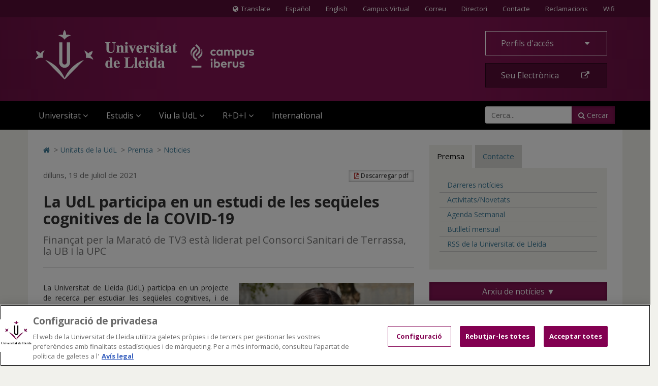

--- FILE ---
content_type: text/html;charset=UTF-8
request_url: https://www.udl.cat/ca/serveis/oficina/Noticies/La-UdL-participa-en-un-estudi-de-les-sequeeles-cognitives-de-la-COVID-19/
body_size: 53704
content:
<!DOCTYPE html>
	<html lang="ca" itemscope="itemscope" itemtype="http://schema.org/Article">
	<head>
<!-- Inicio del aviso de consentimiento de cookies de OneTrust para udl.cat -->
<script type="text/javascript" src="https://cdn.cookielaw.org/consent/019855e6-bdd8-7a2a-a82d-19c9d1530a2f/OtAutoBlock.js" ></script>
<script src="https://cdn.cookielaw.org/scripttemplates/otSDKStub.js" data-document-language="true" type="text/javascript" charset="UTF-8" data-domain-script="019855e6-bdd8-7a2a-a82d-19c9d1530a2f" ></script>
<script type="text/javascript">
function OptanonWrapper() { }
</script>
<!-- Fin del aviso de consentimiento de cookies de OneTrust para udl.cat -->

		<title>La UdL participa en un estudi de les seqüeles cognitives de la COVID-19 </title>
		<meta charset="UTF-8">
		<meta http-equiv="X-UA-Compatible" content="IE=edge"><meta name="viewport" content="width=device-width, initial-scale=1.0"> <meta name="description" content="Finançat per la Marató de TV3 està liderat pel Consorci Sanitari de Terrassa, la UB i la UPC.">
		<meta name="keywords" content="">
		<meta name="robots" content="index, follow">
		<meta name="revisit-after" content="7 days">




        <!-- BLOQUE: Cookiebot -->
		<!--<script id="Cookiebot" src="https://consent.cookiebot.com/uc.js" data-cbid="084336f1-8301-4388-9083-570a1a8880ba" data-blockingmode="auto" type="text/javascript"></script>-->


			<meta property="og:title" content="La UdL participa en un estudi de les seqüeles cognitives de la COVID-19 " />
<meta property="og:description" content="Finançat per la Marató de TV3 està liderat pel Consorci Sanitari de Terrassa, la UB i la UPC." />
<meta property="og:locale" content="en" />
<meta property="og:site_name" content="UDL - Universidad de Lleida" />
<meta property="og:type" content="article" />
<meta property="og:url" content="https://www.udl.cat/ca/serveis/oficina/Noticies/La-UdL-participa-en-un-estudi-de-les-sequeeles-cognitives-de-la-COVID-19/" />
<meta property="og:image" content="https://www.udl.cat/ca/serveis/oficina/.galleries/images/imatges-premsa4/Anna_Carnes.jpeg" />
<meta property="fb:app_id" content="447439938728510" />
<meta property="twitter:card" content="summary" />
<meta property="twitter:title" content="La UdL participa en un estudi de les seqüeles cognitives de la COVID-19 " />
<meta property="twitter:description" content="Finançat per la Marató de TV3 està liderat pel Consorci Sanitari de Terrassa, la UB i la UPC." />
<meta property="twitter:url" content="https://www.udl.cat/ca/serveis/oficina/Noticies/La-UdL-participa-en-un-estudi-de-les-sequeeles-cognitives-de-la-COVID-19/" />
<meta property="twitter:image" content="https://www.udl.cat/ca/serveis/oficina/.galleries/images/imatges-premsa4/Anna_Carnes.jpeg" />
<meta itemprop="name" content="La UdL participa en un estudi de les seqüeles cognitives de la COVID-19 " />
<meta itemprop="description" content="Finançat per la Marató de TV3 està liderat pel Consorci Sanitari de Terrassa, la UB i la UPC." />
<meta itemprop="image" content="https://www.udl.cat/ca/serveis/oficina/.galleries/images/imatges-premsa4/Anna_Carnes.jpeg" />
<!-- BLOQUE: Stylesheets -->

		

		
<link rel="stylesheet" href="/export/system/modules/com.saga.sagasuite.core.script/resources/thickbox/thickbox.css" type="text/css">
<link rel="stylesheet" href="/export/system/modules/com.saga.sagasuite.core.script/resources/bx-slider/jquery.bxslider.min.css" type="text/css">
<link rel="stylesheet" href="/export/system/modules/com.saga.sagasuite.share/resources/css/share.css" type="text/css"><link rel="stylesheet" type="text/css" href="/export/system/modules/com.saga.sagasuite.theme.lleida.universidad/resources/udlcss/tw.css" />
		
		
		
		<!--[if !IE]><!-->
		<link rel="stylesheet" href="/export/system/modules/com.saga.sagasuite.theme.lleida.universidad/skins/skin-default/css/screen.css?v=1" />
		<!--<![endif]-->

			<!--[if lte IE 9]>
		<link rel="stylesheet" href="/export/system/modules/com.saga.sagasuite.theme.lleida.universidad/skins/skin-default/css/screen-bootstrap-for-ie.css?v=1" />
			<link rel="stylesheet" href="/export/system/modules/com.saga.sagasuite.theme.lleida.universidad/skins/skin-default/css/screen-saga-for-ie.css?v=1" />
		<![endif]-->

			<link rel="stylesheet" href="/export/sites/universitat-lleida/.content/.custom/custom-css.css" />
		<!-- FIN BLOQUE: Stylesheets -->


		<!-- BLOQUE: JavaScript -->

			
<script type="text/javascript" src="/export/system/modules/com.saga.sagasuite.core.script/resources/jquery/1.10.2/jquery-1.10.2.min.js"></script>
<script type="text/javascript" src="/export/system/modules/com.saga.sagasuite.core.script/resources/jquery-mobile/1.3.2/jquery.mobile.custom.min.js"></script>
<script type="text/javascript" src="/export/system/modules/com.saga.sagasuite.theme.lleida.universidad/resources/js/bootstrap.min.js"></script>
<script type="text/javascript" src="/export/system/modules/com.saga.sagasuite.theme.lleida.universidad/resources/js/bootstrap-accessibility.min.js"></script>
<script type="text/javascript" src="/export/system/modules/com.saga.sagasuite.core.script/resources/prettyphoto/3.1.5/js/jquery.prettyPhoto.closebtnup.js"></script>
<script type="text/javascript" src="/export/system/modules/com.saga.sagasuite.core.script/resources/holder/2.3.1/holder.min.js"></script>
<script type="text/javascript" src="/system/modules/com.saga.sagasuite.share/resources/js/sgshare-facebook.js"></script>
<script type="text/javascript" src="/export/system/modules/com.saga.sagasuite.core.script/resources/thickbox/thickbox.js"></script>
<script type="text/javascript" src="/export/system/modules/com.saga.sagasuite.theme.lleida.universidad/resources/js/treemanagement.js"></script>
<script type="text/javascript" src="/export/system/modules/com.saga.sagasuite.core.script/resources/jquery.validate/1.13.1/jquery.validate-1.13.1.min.js"></script>
<script type="text/javascript" src="/export/system/modules/com.saga.sagasuite.core.script/resources/sagasuite/sg-menu-responsive.js"></script>
<script type="text/javascript" src="/export/system/modules/com.saga.sagasuite.theme.lleida.universidad/resources/js/equalheight-dynamic.js"></script>
<script type="text/javascript" src="/export/system/modules/com.saga.sagasuite.theme.lleida.universidad/resources/js/theme.js"></script>
<script type="text/javascript" src="/export/system/modules/com.saga.sagasuite.core.script/resources/sagasuite/sg-accordion-trigger.js"></script>
<script type="text/javascript" src="/export/system/modules/com.saga.sagasuite.core.script/resources/sagasuite/equal-height-boxes.js"></script><!--[if lt IE 9]>
		<script src="/export/system/modules/com.saga.sagasuite.core.script/resources/html5shiv/3.0/html5shiv.js" ></script>
		<script src="/export/system/modules/com.saga.sagasuite.core.script/resources/respond/1.3.0/respond.js" ></script>
		<![endif]-->
		
		
		
		<!-- traductor -->
	    <!--<script src="https://www.google.com/jsapi"></script>
		<script src="https://x.translateth.is/translate-this.js"></script>-->
		<script src="https://www.google.com/recaptcha/api.js" async defer></script>


	<script async src="https://www.googletagmanager.com/gtag/js?id=G-MEEJ3E95MV"></script>
		<script src="/_analytics.js" type="text/javascript"></script><!-- FIN BLOQUE: JavaScript -->

		<!-- Controlamos que la pagina sea editable o no a traves de la property de editable -->

		<!-- fin -->

		<!-- Fav and touch icons -->

		<link rel="apple-touch-icon-precomposed" href="/export/sites/universitat-lleida/apple-touch-icon-precomposed.png">
		<link rel="shortcut icon" href="/favicon.ico">

		<!-- fin -->


	</head>

	<!-- FIN HEAD -->

	<body class=" desktop-device">
	<div id="fb-root"></div>
	<script type="text/javascript">
		window.fbAsyncInit = function() {
		    FB.init({
				appId      : '447439938728510',
		        xfbml      : true,
		        version    : 'v2.1'
		    });
		};
		(function(d, s, id){
		    var js, fjs = d.getElementsByTagName(s)[0];
		    if (d.getElementById(id)) {return;}
		    js = d.createElement(s); js.id = id;
		    js.src = "//connect.facebook.net/es_ES/sdk.js";
		    fjs.parentNode.insertBefore(js, fjs);
		}(document, 'script', 'facebook-jssdk'));
	</script>
<!-- Accesibilidad -->

	<h1 class="sr-only">La UdL participa en un estudi de les seqüeles cognitives de la COVID-19 </h1>
	<a href="/ca/" class="sr-only" accesskey="1">Anar a la pàgina principal. Universitat de Lleida</a>
	<a href="#contentinterior" class="sr-only" accesskey="2">Anar al contingut principal de la pàgina</a>
	<a href="/ca/mapa/" class="sr-only" accesskey="3">Anar al Mapa Web. Universitat de Lleida</a>
	<a href="#searchForm" class="sr-only" accesskey="4">Cerca</a>
	<a href="/ca/accessibilitat/" class="sr-only" accesskey="0">Accessibilitat. Universitat de Lleida</a>
	

	<div id="page" class="page">

		<!-- Header  -->
		<header id="header">
			<div class="wrapper">
				<div  id="header-container" ><div class="header " id='headerblock'>

                        <nav class="navbar navbar-inverse navbar-top hidden-xs hidden-xxs">
                                <div class="container">
                                        <ul class="nav navbar-nav navbar-right">
<li id="translate-this-navbar-right"><a class="translate-this" title="Translate" href="https://www-udl-cat.translate.goog/ca/?_x_tr_sl=ca&amp;_x_tr_tl=en&amp;_x_tr_hl=es&amp;_x_tr_pto=wapp&amp;_x_tr_sch=http"><span class="fa fa-globe mr-5"><span class="sr-only">Icona de Globus terraqüi</span></span>Translate</a></li>
<li><a lang="es" title="Español" href="/ca/es/">Español</a></li>
<li><a lang="en" title="English" href="/ca/en/">English</a></li>
<li><a title="Anar al Campus Virtual (s'obrirà en una nova finestra)" href="https://cv.udl.cat" target="_blank">Campus Virtual</a></li>
<!--/////////////////-->
<li><a title="Correu (s'obrirà en una nova finestra)" href="https://outlook.com" target="_blank">Correu</a></li>
<!--/////////////////-->
<li><a title="Anar a directori (s'obrirà en una nova finestra)" href="https://cv.udl.cat/portal/site/directori" target="_blank">Directori</a></li>
<li><a title="Contactar" href="/ca/serveis/seu/#contacte"><span class="sr-only">Contacte</span>Contacte</a></li>
<li><a title="Bústies de denúncies, reclamacions i suggeriments" href="/ca/organs/secretaria/reclamacions/">Reclamacions</a></li>
<li><a title="Wifi" href="/ca/wifi/">Wifi</a></li>
</ul></div>
                            </nav>
                        <div role="navigation" class="navbar navbar-default mega-menu">
                        <div class="container">
                            <div class="navbar-header">
                                <a class="navbar-brand"
                                           href="/ca/"
                                           title="Universitat de Lleida - Campus Iberus"target="_self">
                                            <img src="/export/sites/universitat-lleida/.galleries/imagenes-estructura/logo-udl-cabecera.png_1747225888.png" width="430" height="97" alt="Inici - Universitat de Lleida" class="img-responsive" /></a>
                                    <button data-target=".navbar-responsive-collapse" data-toggle="collapse" class="navbar-toggle" type="button" aria-label="menu">
                                    <span class="fa fa-bars" aria-hidden="true"></span>
                                </button>
                            </div>

                            <div class="collapse navbar-collapse navbar-responsive-collapse">
                                        <div class="nav navbar-nav navbar-right">
                                        <ul class="nav">
<li class="dropdown"><a id="drop4" class="btn btn-default btn-block dropdown-toggle" href="#" data-toggle="dropdown"> Perfils d'accés&nbsp;<span class="fa fa-caret-down">&nbsp;</span> </a>
<ul class="dropdown-menu">
<li><a href="/ca/perfils/alumnes/">ALUMNES UdL</a></li>
<li><a href="/ca/perfils/f_alumnes/">FUTURS ALUMNES</a></li>
<li><a href="/ca/perfils/secundaria/">ESPAI DE SECUNDÀRIA</a></li>
<li><a href="https://alumni.udl.cat" target="_blank">ALUMNI UdL</a></li>
<li><a href="/ca/perfils/pdi/">PROFESSORAT (PDI)</a></li>
<li><a href="/ca/perfils/pas/">ADMINISTRACIÓ I SERVEIS (PAS)</a></li>
<li><a href="/ca/perfils/empreses/">INSTITUCIONS I EMPRESES</a></li>
</ul>
</li>
<li><a class="btn btn-specific-main btn-block hastooltip" title="Accedir a seu electrònica" href="https://seuelectronica.udl.cat/AvisEntradaeSEU.php?t=/index.php">Seu Electrònica&nbsp;<span class="fa fa-external-link">&nbsp;</span></a></li>
</ul></div>
                                        <div class="clearfix"></div>
                                        <ul class="nav navbar-nav navbar-left">

                                            <li class="mainnav-lvl1 dropdown">
                                                <a data-toggle="dropdown" class="mainnav-lvl1 dropdown-toggle" href="/ca/">
                                                                Universitat<span class="fa fa-angle-down pull-right"></span>&nbsp;&nbsp;</a>
                                                    <ul class="dropdown-menu">
                                                        <li>
                                                            <div class="mega-menu-content">
                                                                    <div class="row">
                                                                            <div class="col-sm-4 mainnav-column ">

                                                                                        <ul class="nav nav-pills nav-stacked">
<li><a href="/ca/udl/presentacio/">Presentació</a></li>
<li><a href="/ca/udl/xifres/">UdL en xifres i rànquings</a></li>
<li><a href="/ca/organs/">Òrgans de Govern</a></li>
<li><a href="/ca/udl/centres/">Centres i departaments</a></li>
<li><a href="/ca/serveis/">Unitats</a></li>
<li><a href="/ca/localitzacio/">Ubicació dels Campus</a></li>
<li><a href="/ca/organs/vicerectors/vtt/catedres/">Càtedres de col·laboració</a></li>
<li><a href="/ca/organs/secretaria/honoris/">Honoris causa</a></li>
</ul></div>
                                                                            <div class="col-sm-4 mainnav-column ">

                                                                                        <ul class="nav nav-pills nav-stacked">
<li><a href="/ca/udl/eadministracio/">e-Administració</a></li>
<li><a href="/ca/documentacio/">Normatives</a></li>
<li><a href="https://seuelectronica.udl.cat/transparencia.php" target="_blank">Portal de Transparència</a></li>
<li><a href="/ca/udl/agents_socials/">Agents Socials</a></li>
<li><a href="/ca/udl/responsabilitat_social/">Responsabilitat Social</a></li>
<li><a href="/ca/organs/consell/">Consell Social</a></li>
<li><a title="Anar a Fundació UdL (S'obrirà una nova finestra)" href="https://fundacio.udl.cat/ca/" target="_blank">Fundació UdL</a></li>
<li><a title="Anar a Alumni UdL (S'obrirà una nova finestra)" href="https://alumni.udl.cat" target="_blank">Alumni UdL</a></li>
</ul></div>
                                                                            <div class="col-sm-4 mainnav-column hidden-xs hidden-xxs">

                                                                                        <p><img class="img-responsive" dir="ltr" style="width: 768px;" src="/export/sites/universitat-lleida/.galleries/imagenes-estructura/rectorat.jpg" alt="Rectorat" /></p>
<p style="text-align: justify;">La UdL combina una llarga i fructífera tradició universitària amb una estructura jove i dinàmica que aposta decididament per una formació i una investigació de qualitat, per uns avançats mètodes docents i per la <strong>internacionalització</strong>.</p>
<p><a class="btn btn-specific-main" title="Anar a Presentació" href="/ca/udl/presentacio/">Veure més</a></p></div>
                                                                            </div>
                                                                    </div>
                                                        </li>
                                                    </ul>
                                                </li>
                                        <li class="mainnav-lvl1 dropdown">
                                                <a data-toggle="dropdown" class="mainnav-lvl1 dropdown-toggle" href="/ca/estudis/">
                                                                Estudis<span class="fa fa-angle-down pull-right"></span>&nbsp;&nbsp;</a>
                                                    <ul class="dropdown-menu">
                                                        <li>
                                                            <div class="mega-menu-content">
                                                                    <div class="row">
                                                                            <div class="col-sm-6 mainnav-column ">

                                                                                        <ul class="nav nav-pills nav-stacked">
<li><a href="/ca/estudis/">Tots els estudis</a></li>
<li><a href="/ca/estudis/estudis_centres/">Graus i dobles graus</a></li>
<li><a href="/ca/estudis/poficials/">Màsters universitaris</a></li>
<li><a href="/ca/centres/escola_doctorat/">Doctorat</a></li>
<li><a href="https://www.formaciopermanent.udl.cat" target="_blank">Formació permanent: títols propis</a></li>
<li><a href="/ca/estudis/formaciodual/" target="_blank">Formació Dual</a></li>
</ul></div>
                                                                            <div class="col-sm-6 mainnav-column ">

                                                                                        <ul class="nav nav-pills nav-stacked">
<li><a href="/ca/serveis/estiu/">Universitat d'Estiu</a></li>
<li><a href="/ca/serveis/il/">Idiomes</a></li>
<li><a href="http://www.saad.udl.cat/ca/portfoli/mooc/" target="_blank">MOOCs</a></li>
<li><a href="http://www.ice.udl.cat" target="_blank">Formació per a professorat no universitari</a></li>
<li><a title="Anar a Programa Sènior (S'obrirà una nova finestra)" href="https://www.formaciocontinua.udl.cat/ca/programa-senior/inici/" target="_blank">Programa Sènior</a></li>
<li><a href="/ca/serveis/culturals/aulesextensio/">Aules d'Extensió Universitària</a></li>
</ul></div>
                                                                            </div>
                                                                    </div>
                                                        </li>
                                                    </ul>
                                                </li>
                                        <li class="mainnav-lvl1 dropdown">
                                                <a data-toggle="dropdown" class="mainnav-lvl1 dropdown-toggle" href="/ca/">
                                                                Viu la UdL<span class="fa fa-angle-down pull-right"></span>&nbsp;&nbsp;</a>
                                                    <ul class="dropdown-menu">
                                                        <li>
                                                            <div class="mega-menu-content">
                                                                    <div class="row">
                                                                            <div class="col-sm-6 mainnav-column ">

                                                                                        <ul class="nav nav-pills nav-stacked">
<li><a href="/ca/serveis/culturals/">Activitats culturals</a></li>
<li><a href="http://www.agenda2030-ods.udl.cat" target="_blank">Agenda 2030: Objectius de Desenvolupament Sostenible</a></li>
<li><a href="/ca/serveis/seu/allotjament/">Allotjament</a></li>
<li><a href="/ca/serveis/patrimoni/asseg/">Assegurances</a></li>
<li><a href="/ca/serveis/seu/suport/">Atenció psicològica</a></li>
<li><a href="/ca/perfils/alumnes/">Beques i ajuts</a></li>
<li><a href="https://bid.udl.cat">Biblioteca</a></li>
<li><a href="/ca/serveis/seu/carnet/">Carnet UdL</a></li>
<li><a href="/ca/serveis/personal/">Concursos vigents</a></li>
<li><a href="https://estudiantat.udl.cat">Consell de l’Estudiantat</a></li>
<li><a href="/ca/serveis/esports/">Esports</a></li>
</ul></div>
                                                                            <div class="col-sm-6 mainnav-column ">

                                                                                        <ul class="nav nav-pills nav-stacked">
<li><a href="https://www.publicacions.udl.cat/" target="_blank">Llibreria - Botiga Údels</a></li>
<li><a href="/ca/organs/vicerectors/vd/practiquesacademiques/">Pràctiques acadèmiques externes</a></li>
<li><a href="/ca/organs/vicerectors/vev/salut/">Promoció de la Salut</a></li>
<li><a href="/ca/serveis/seu/">Punt d’Informació</a></li>
<li><a href="/ca/udl/responsabilitat_social/">Responsabilitat social</a></li>
<li><a href="/ca/organs/vicerectors/vev/salut/salut-emocional/">Salut Emocional</a></li>
<li><a href="/ca/organs/vicerectors/vcs/mediambient/">Sostenibilitat i emergència climàtica</a></li>
<li><a href="/ca/serveis/seu/borsa/">UdLTreball: orientació professional i inserció laboral</a></li>
<li><a href="/ca/udlapp/" target="_blank">UdL App</a></li>
<li><a href="/ca/serveis/seu/UdLxtothom/">UdLxTothom (necessitats educatives especials)</a></li>
</ul></div>
                                                                            </div>
                                                                    </div>
                                                        </li>
                                                    </ul>
                                                </li>
                                        <li class="mainnav-lvl1 dropdown">
                                                <a data-toggle="dropdown" class="mainnav-lvl1 dropdown-toggle" href="https://www.recercaitransferencia.udl.cat/ca/">
                                                                R+D+I<span class="fa fa-angle-down pull-right"></span>&nbsp;&nbsp;</a>
                                                    <ul class="dropdown-menu">
                                                        <li>
                                                            <div class="mega-menu-content">
                                                                    <div class="row">
                                                                            <div class="col-sm-6 mainnav-column ">

                                                                                        <ul class="nav nav-pills nav-stacked">
<li><a href="https://www.recercaitransferencia.udl.cat/ca/" target="_blank">Portal d'R+D+I</a></li>
<li><a href="https://www.recercaitransferencia.udl.cat/ca/presentacio/estructures-d-rdi/" target="_blank">Estructures d'R+D+I</a></li>
<li><a href="https://www.recercaitransferencia.udl.cat/ca/gestio-de-la-rdi/oficina-suport-recerca/" target="_blank">Gestió i Suport a l'R+D+I</a></li>
<li><a href="https://www.recercaitransferencia.udl.cat/ca/transferencia/" target="_blank">Transferència del Coneixement</a></li>
<li><a href="https://www.recercaitransferencia.udl.cat/ca/convocatories/" target="_blank">Convocatòries de Recerca</a></li>
<li><a href="https://experts.udl.cat/" target="_blank">Portal d'Experts/es</a></li>
</ul></div>
                                                                            <div class="col-sm-6 mainnav-column hidden-xs hidden-xxs">

                                                                                        <p><img class="img-responsive" dir="ltr" style="width: 1280px;" src="/export/sites/universitat-lleida/ca/.galleries/images/carrusel/Imatges-carrusel/recerca12.jpg" alt="R+D+I a la Universitat de Lleida" /></p>
<p style="text-align: justify;">La Universitat de Lleida està compromesa amb la formació d’investigadors d’excel·lència, l’atracció i retenció de talent investigador, així com amb la captació de projectes de recerca i transferència per incrementar i millorar els resultats científics i de valorització dels mateixos..</p>
<p><a class="btn btn-specific-main" title="Portal de Recerca i Transferència " href="https://www.recercaitransferencia.udl.cat/ca/" target="_blank">Portal de Recerca i Transferència</a></p></div>
                                                                            </div>
                                                                    </div>
                                                        </li>
                                                    </ul>
                                                </li>
                                        <li class="mainnav-lvl1 dropdown">
                                                <a class="mainnav-lvl1 dropdown-toggle" href="/ca/serveis/ori/">
                                                                International</a>
                                                    </li>
                                        <li class="pull-right">
                                                    <div class="hidden-sm search">
    <form class="navbar-form" role="search" id="searchForm" name="searchForm" action="/ca/cerca/" method="get">
        <input type="hidden" name="searchaction" value="search">
        <input type="hidden" name="searchPage" value="1">
        <div class="input-group input-group">
            <input type="text" class="form-control" title="Cerca..." placeholder="Cerca..." id="query" name="buscadorfield-1">
            <span class="input-group-btn">
                <button class="btn btn-specific-main" type="submit" name="submit" value="submit">
                    <span class="fa fa-search" aria-hidden="true"></span>&nbsp;Cercar
                </button>
            </span>
        </div>
    </form>
</div>
<div class="visible-sm search">
    <div class="dropdown">
        <a aria-expanded="false" data-toggle="dropdown" class="dropdown-toggle btn btn-specific-main solo_icono" href="/ca/cerca/" title="Cercar">
            <span class="fa fa-search" aria-hidden="true"></span>
            Cercar
        </a>
        <div class="dropdown-menu">
            <form class="navbar-form" role="search" id="searchForm-sm" name="searchForm" action="/ca/cerca/" method="get">
                <input type="hidden" name="searchaction" value="search">
                <input type="hidden" name="searchPage" value="1">
                <div class="input-group input-group">
                    <input type="text" class="form-control" title="Cerca..." placeholder="Cerca..." id="query2" name="buscadorfield-1">
                    <span class="input-group-btn">
                        <button class="btn btn-specific-main" type="submit" name="submit" value="submit">
                            <span class="fa fa-search" aria-hidden="true"></span>&nbsp;Cercar
                        </button>
                    </span>
                </div>
            </form>
        </div>
    </div>
</div></li>
                                        </ul>
                                        <div class="visible-xs">
                                        <ul class="nav navbar-nav navbar-extra">
<li id="translate-this"><a class="translate-this-button" title="Translate" href="https://translateth.is/"><span class="fa fa-globe mr-5"><span class="sr-only">Icona de Globus terraqüi</span></span>Translate</a></li>
<li class="dropdown"><a class="dropdown-toggle" href="#" data-toggle="dropdown"> <span class="fa fa-language"><span class="sr-only">Icona d'idioma</span></span>&nbsp;&nbsp;Idioma <span class="fa fa-caret-down pull-right"><span class="sr-only">icona de desplegament</span></span> </a>
<ul class="dropdown-menu">
<li><a href="/ca/">Català</a></li>
<li><a href="/ca/es/">Español</a></li>
<li><a lang="en" href="/ca/en/">English</a></li>
</ul>
</li>
<li><a href="https://outlook.live.com/"><span class="fa fa-envelope"><span class="sr-only">Icona Correu</span></span>&nbsp;&nbsp;Correu</a></li>
<li><a href="https://cv.udl.cat"><span class="fa fa-mortar-board"><span class="sr-only">Icona CV</span></span>&nbsp;&nbsp;Campus Virtual</a></li>
<li><a title="Anar a directori (s'obrirà en una nova finestra)" href="https://cv.udl.cat/portal/site/directori" target="_blank"><span class="fa fa-list"><span class="sr-only">Icona directori</span></span>&nbsp;&nbsp;Directori</a></li>
<li><a href="/ca/serveis/seu/#contacte"><span class="fa fa-phone"><span class="sr-only">contactar</span></span>&nbsp;&nbsp;Contactar</a></li>
<li><a href="/ca/wifi/"><span class="fa fa-wifi"><span class="sr-only">Icona wifi</span></span>&nbsp;&nbsp;Wifi</a></li>
</ul><script type="text/javascript" src="https://translate.google.com/translate_a/element.js?cb=googleTranslateElementInit"></script>

<script type="text/javascript">
TranslateThis(
{

btnWidth: 128,
btnHeight: 18,
noBtn: true,
cookie: false,
fromLang: 'ca',
ddLangs : [
'es',
'en',
'fr',
'gl',
'de',
'it',
'ar',
'zh-CN',
'ko',
'iw',
'pt-PT',
'ru',
'ja',
'vi',
'el',
'hi',
'tr'
]
});
</script></div>
                                </div>
                            </div>
                        </div>
                </div>
            </div></div>
		</header>
		<!-- End Main Header -->

		<!-- Main Page Content and Sidebar -->
		<div id="contentinterior">
			<div class="wrapper">
				<div  id="wrapper-container" ><div  class="template-container margin-bottom-0  container main-content template-page-block two-col aside-right white-block">
	<div class="wrapper"> 
    <div class="row">   
<div class="col-sm-8">
	<div class="col-prin">
		<div class="template-container-box" ><div class="layout-container  " >

        <div class="row">

            <div class="col-xs-12 ">
                                <div class="wrapper">
                                            <div class="layout-container-box" ><nav class="sg-breadcrumb element parent    " role="navigation">

	<ul class="breadcrumb ">
		<li><a href="/ca/" title="Inicio" ><span class="fa fa-home" aria-hidden="true"></span><span class="sr-only">Icono de Home para ir a la página de inicio</span></a></li>
						<li><span class="divider" aria-hidden="true">></span><a href="/ca/serveis/" title="Unitats de la UdL" >Unitats de la UdL</a></li>
					<li><span class="divider" aria-hidden="true">></span><a href="/ca/serveis/oficina/" title="Premsa" >Premsa</a></li>
					<li><span class="divider" aria-hidden="true">></span><a href="/ca/serveis/oficina/Noticies/" title="Noticies" class="active">Noticies</a></li>
					</ul>
</nav>
</div></div>

                                </div>
                                </div>
    </div>
<div class="layout-container  " >

        <div class="row">

            <div class="col-xs-12 ">
                                <div class="wrapper">
                                            <main class="layout-container-box" ><article class="articulo parent element noticia udl-noticia">

                    <div class="wrapper">

                        <!-- Cabecera del articulo -->
                        <header class="headline">
                            <a class="btn btn-default btn-sm hidden-xs hidden-xxs pull-right" href="/pdflink/ca/eb86524b-8c57-11e5-b827-7fb253176922/La-UdL-participa-en-un-estudi-de-les-sequeeles-cognitives-de-la-COVID-19.pdf" target="pdf">
                                <span class="fa fa-file-pdf-o" aria-hidden="true"></span>&nbsp;Descarregar pdf</a>
                            <hgroup>
                                <span class="time">
									


    
    
        
        
            
                
                    <time datetime="2021-07-19T11:59:30.509+0200">
                        dilluns, 19 de juliol de 2021
                    </time>
                
                
            
            
        
    

</span>
                                <h2 class="title" >La UdL participa en un estudi de les seqüeles cognitives de la COVID-19 </h2>
                                <h3 class="subtitle" >Finançat per la Marató de TV3 està liderat pel Consorci Sanitari de Terrassa, la UB i la UPC</h3>
                            </hgroup>
                            <a class="btn btn-default btn-sm visible-xs" href="/pdflink/ca/eb86524b-8c57-11e5-b827-7fb253176922/La-UdL-participa-en-un-estudi-de-les-sequeeles-cognitives-de-la-COVID-19.pdf" target="pdf">
                                <span class="fa fa-file-pdf-o" aria-hidden="true">&nbsp;</span>Descarregar pdf</a>
                        </header>

                        <section class="contentblock">
                                <div class="contentblock-texto row">

                                    <div class="col-sm-6 pull-right">
                                            <div class="image" >
                                                    <div class="saga-imagen ">
		<a href="/ca/serveis/oficina/.galleries/images/imatges-premsa4/Anna_Carnes.jpeg" title="" class="wrapper-image zoom-filter "
					rel="prettyPhoto[gallery1]">			
					<div class="overlay-zoom"> 
						<img class="img-responsive" src="/ca/serveis/oficina/.galleries/images/imatges-premsa4/Anna_Carnes.jpeg?__scale=w:900,h:600,t:2,c:transparent,q:100" width="900" height="600" alt="Anna_Carnes" title="Anna_Carnes" />
			            <div class="zoom-icon">
	                    	<i class="fa fa-search-plus"></i>
	                    </div>
                    </div>		
				</a>
			<span class="saga-imagen-pie">La investigadora Anna Carnes Vendrell / Foto: IRBLleida</span></div>
		</div>
                                            </div>
                                    <div class="container-fluid" >
                                            <div>
<div style="text-align: justify;">La Universitat de Lleida (UdL) participa en un projecte de recerca per estudiar les seqüeles cognitives, i de funcionalitat i connectivitat cerebral a les persones que han patit la COVID-19. Finançat per l'última edició de la <a href="https://www.ccma.cat/tv3/marato/en/projectes-financats/2020/2110/" target="_blank">Marató de TV3</a> amb 399.268,75 euros, la iniciativa <a href="https://studies.epidemixs.org/ca/proyecto/projecte-nautilus/" target="_blank">NAUTILUS</a> està liderada pel Consorci Sanitari de Terrassa, la Universitat de Barcelona (UB) i la Universitat Politècnica de Catalunya (UPC). L'objectiu és impulsar una plataforma d'intel·ligència artificial per identificar, predir i intervenir sobre els símptomes persistents en les persones que han patit la infecció per coronavirus. </div>
<div style="text-align: justify;">&nbsp;</div>
<div style="text-align: justify;">La professora del departament de Psicologia de la UdL, investigadora del grup de recerca <a href="https://www.irblleida.org/ca/recerca/26/neurociencies-cliniques" target="_blank">Neurociències Clíniques</a> de l'Institut de Recerca Biomèdica de Lleida (IRBLleida) i psicòloga clínica i neuropsicòloga de l'Hospital Universitari de Santa Maria, Anna Carnes Vendrell, coordina la participació de Lleida al projecte, que consistirà en el reclutament de pacients que hagin patit la COVID-19, ja sigui hospitalitzats o al seu domicili. La Unitat de Trastorns Cognitius del Santa Maria els realitzarà una avaluació neuropsicològica, així com proves complementàries (analítica de sang, test olfacte, etc.).</div>
<div style="text-align: justify;">&nbsp;</div>
<div style="text-align: justify;">En aquest estudi multicèntric hi participen els equips de neuropsicologia de 22 hospitals públics. "Entre un 40 i un 60% de les persones ingressades a les UCI per la COVID-19 presenten problemes neurològics com mal de cap, marejos, pèrdua d'olfacte, crisis epilèptiques… També estem veient que poden patir alteracions com ara falta d'atenció, oblits, dificultats d'organització i planificació o alentiment cognitiu", explica Carnes. "En alguns casos, aquests símptomes poden perdurar en el temps, en el que s'anomena COVID-19 persistent", afegeix la investigadora. </div>
<div style="text-align: justify;">&nbsp;</div>
<div style="text-align: justify;"><br /> <strong> Text: Comunicació IRBLleida / Premsa UdL</strong></div>
</div>
<p><span style="font-weight: bold;">&nbsp;</span></p></div>
                                </div>
                            </section>
                        </div> <!-- Fin de wrapper -->
                </article>

            </main></div>

                                </div>
                                </div>
    </div>
<div class="layout-container  " >

        <div class="row">

            <div class="col-xs-12 ">
                                <div class="wrapper">
                                            <div class="layout-container-box" ></div></div>

                                </div>
                                </div>
    </div>
<div class="layout-container  " >

        <div class="row">

            <div class="col-xs-12 ">
                                <div class="wrapper">
                                            <div class="layout-container-box" ><div class="element parent sg-share    ">

                    <div class="wrapper clearfix">
                        <ul class="list-inline pull-right icons32">

                                        <li>
                                                <a href="http://www.facebook.com/sharer/sharer.php?u=https://www.udl.cat/ca/serveis/oficina/Noticies/La-UdL-participa-en-un-estudi-de-les-sequeeles-cognitives-de-la-COVID-19/"
                                                   target="_blank" class="redes facebook sgshare-facebook-share" title="Compartir en Facebook">
                                                    Compartir en Facebook</a>
                                            </li>
                                        <li>
                                                <a
                                                        href="http://twitter.com/home?status=La UdL participa en un estudi de les seqüeles cognitives de la COVID-19 : https://www.udl.cat/ca/serveis/oficina/Noticies/La-UdL-participa-en-un-estudi-de-les-sequeeles-cognitives-de-la-COVID-19/"
                                                        target="_blank" class="redes twitter" title="Compartir en Twitter">Compartir en Twitter</a>
                                            </li>
                                        <li>
                                                <a
                                                        href="http://www.linkedin.com/shareArticle?mini=true&url=https://www.udl.cat/ca/serveis/oficina/Noticies/La-UdL-participa-en-un-estudi-de-les-sequeeles-cognitives-de-la-COVID-19/&title=La UdL participa en un estudi de les seqüeles cognitives de la COVID-19&summary=&source="
                                                        target="_blank" class="redes linkedin" title="Compartir en LinkedIn">Compartir en LinkedIn</a>
                                            </li>
                                        <li>
                                                <a href="mailto:?subject=Echa un vistazo a esta web:&nbsp;La UdL participa en un estudi de les seqüeles cognitives de la COVID-19&body=https://www.udl.cat/ca/serveis/oficina/Noticies/La-UdL-participa-en-un-estudi-de-les-sequeeles-cognitives-de-la-COVID-19/"
                                                   target="_blank" class="redes sendmail"
                                                   title="Compartir por correo electrónico">
                                                    Compartir por correo electrónico</a>
                                            </li>
                                        <li>
                                                    <a class="redes whatsapp" title="Compartir por Whatsapp" href="https://api.whatsapp.com/send?text=Echa un vistazo a esta web:&nbsp;https://www.udl.cat/ca/serveis/oficina/Noticies/La-UdL-participa-en-un-estudi-de-les-sequeeles-cognitives-de-la-COVID-19/"
                                                       target="_blank" >
                                                        Compartir por Whatsapp</a>
                                                </li>
                                            </ul>

                                    </div>


                </div>
            </div></div>

                                </div>
                                </div>
    </div>
</div></div>
		</div>
    <div class="col-sm-4">
	<div class="aside">
		<aside class="template-container-box" ><div class="layout-container  " >

        <div class="row">

            <div class="col-xs-12 ">
                                <div class="wrapper">
                                            <div class="layout-container-box" ><div class="parent sg-tabs sg-tabs-estandard udl-tabs    ">

					<div class="tab-v1" role="tabpanel">
						<ul class="nav nav-tabs" role="tablist">
							<li class="active" role="presentation">
									<a
											href="#premsa"
											role="tab"
											data-toggle="tab"
											id="tab-premsa">
											Premsa</a>
								</li>
							<li class="" role="presentation">
									<a
											href="#contacte"
											role="tab"
											data-toggle="tab"
											id="tab-contacte">
											Contacte</a>
								</li>
							</ul>

						<div class="tab-content">
							<div id="premsa" role="tabpanel" class="tab-pane fade active in">

									<div class="custom-content" >
															<ul>
<li><a title="title" href="/ca/serveis/oficina/Noticies/">Darreres notícies</a></li>
<li><a title="title" href="/ca/serveis/oficina/Novetats/">Activitats/Novetats</a></li>
<li><a title="title" href="/ca/serveis/oficina/agenda/">Agenda Setmanal</a></li>
<!--
<li><a title="title" href="http://web.udl.es/usuaris/Premsa/recull/login.html" target="_blank">Recull de Premsa</a></li>
-->
<li><a title="title" href="/ca/serveis/oficina/newsletter/arxiu/">Butlletí mensual</a></li>
<li><a title="title" href="/ca/serveis/oficina/rss/">RSS de la Universitat de Lleida</a></li>
</ul></div>
												</div>
							<div id="contacte" role="tabpanel" class="tab-pane fade ">

									<div class="custom-content" >
															<p><strong>Premsa</strong></p>
<p>Edifici del Rectorat<br /> Pl. de Víctor Siurana, 1<br /> E-25003 Lleida<br /> Tel. 973 702 124 / 973 702 192<br /> <a href="mailto:premsa@udl.cat" target="_self">premsa@udl.cat</a><br /> <a href="/ca/serveis/oficina/" target="_self">www.udl.cat/ca/serveis/oficina/</a></p></div>
												</div>
							</div><!--/tab-content-->


					</div><!--/tab-v1-->
						</div>

			<div class="element parent sg-freehtml     mes-informacio ">

	<div class="wrapper">		
		
		<div>
				  <a style="width:100%; font-size:16px;" class="btn btn-specific-main btn-medium" data-toggle="collapse" href="#collapseExample" role="button" aria-expanded="false" aria-controls="collapseExample">
<div >Arxiu de notícies ▼</div>
  </a>
<div class="collapse" id="collapseExample">
  <div class="card card-body">
<ul>
<li><a href="https://www.udl.cat/ca/serveis/oficina/Noticies/2026/">2026</a></li>
<li><a href="https://www.udl.cat/ca/serveis/oficina/Noticies/2025/">2025</a></li>
<li><a href="https://www.udl.cat/ca/serveis/oficina/Noticies/2024/">2024</a></li>
<li><a href="https://www.udl.cat/ca/serveis/oficina/Noticies/2023/">2023</a></li>
<li><a href="https://www.udl.cat/ca/serveis/oficina/Noticies/2022/">2022</a></li>
<li><a href="https://www.udl.cat/ca/serveis/oficina/Noticies/2021/">2021</a></li>
<li><a href="https://www.udl.cat/ca/serveis/oficina/Noticies/2020/">2020</a></li>
<li><a href="https://www.udl.cat/ca/serveis/oficina/Noticies/2019/">2019</a></li>
<li><a title="title" href="https://www.udl.cat/ca/serveis/oficina/Noticies/2018/">2018</a></li>
<li><a title="title" href="https://www.udl.cat/ca/serveis/oficina/Noticies/2017/">2017</a></li>
<li><a title="title" href="https://www.udl.cat/ca/serveis/oficina/Noticies/2016/">2016</a></li>
<li><a title="title" href="https://www.udl.cat/ca/serveis/oficina/Noticies/2015/">2015</a></li>
<li><a title="title" href="https://www.udl.cat/ca/serveis/oficina/Noticies/2014/">2014</a></li>
<li><a title="title" href="https://www.udl.cat/ca/serveis/oficina/Noticies/2013bis/">2013 (2)</a></li>
<li><a title="title" href="https://www.udl.cat/ca/serveis/oficina/Noticies/2013/">2013 (1)</a></li>
<li><a title="title" href="https://www.udl.cat/ca/serveis/oficina/Noticies/2012/">2012</a></li>
<li><a title="title" href="https://www.udl.cat/ca/serveis/oficina/Noticies/2011/">2011</a></li>
<li><a title="title" href="https://www.udl.cat/ca/serveis/oficina/Noticies/2010/">2010</a></li>
<li><a title="title" href="https://www.udl.cat/ca/serveis/oficina/Noticies/2009/">2009</a></li>
<li><a title="title" href="https://www.udl.cat/ca/serveis/oficina/Noticies/2008/">2008</a></li>
<li><a title="title" href="https://www.udl.cat/ca/serveis/oficina/Noticies/2007/">2007</a></li>
<li><a title="title" href="https://www.udl.cat/ca/serveis/oficina/Noticies/2006/">2006</a></li>
<li><a title="title" href="https://www.udl.cat/ca/serveis/oficina/Noticies/2005/">2005</a></li>
</ul>
  </div>
</div></div>
		</div>	
</div>

</div></div>

                                </div>
                                </div>
    </div>
<div class="layout-container  " >

        <div class="row">

            <div class="col-xs-12 ">
                                <div class="wrapper">
                                            <div class="layout-container-box" ></div></div>

                                </div>
                                </div>
    </div>
</aside></div>
		</div>
    </div><!-- Fin de row-->
    </div><!-- Fin de wrapper -->
</div><!-- Fin de template container-->

</div><div id="footer">
						<div  id="footer-container" ><div  class="template-container margin-bottom-0  container footer">
	<div class="wrapper"> 
    <div class="row">   
<div class="col-xxs-12">
	<footer class="template-container-box" ><div class="layout-container  " >

        <div class="row">

            <div class="col-xs-12 ">
                                <div class="wrapper">
                                            <div class="layout-container-box" ><div class="element parent sg-freehtml      ">

	<div class="wrapper">		
		
		<div >
				<div class="footer-redes">
<div class="container">
<ul class="list-unstyled list-inline social-list no-margin">
<li><span class="upper">Ens pots seguir a</span></li>
<li><a title="RSS UdL" href="/ca/rss.xml" target="_blank"> <span class="fa fa-rss"><span class="sr-only">Rss</span></span> </a></li>
<li><a title="Facebook UdL" href="https://www.facebook.com/universitatdelleida" target="_blank"> <span class="fa fa-facebook"><span class="sr-only">Facebook</span></span> </a></li>
<li><a title="Twitter UdL" href="http://www.twitter.com/UdL_info" target="_blank"> <span class="fa fa-twitter"><span class="sr-only">Twitter</span></span> </a></li>
<li><a title="YouTube UdL" href="http://www.youtube.com/universitatdelleida" target="_blank"> <span class="fa fa-youtube"><span class="sr-only">Youtube</span></span> </a></li>
<li><a title="Flickr UdL" href="http://www.flickr.com/photos/universitatdelleida" target="_blank"> <span class="fa fa-flickr"><span class="sr-only">Flickr</span></span> </a></li>
<li><a title="Linkedin UdL" href="https://www.linkedin.com/edu/universitat-de-lleida-12255" target="_blank"> <span class="fa fa-linkedin"><span class="sr-only">Linkedin</span></span> </a></li>
<li><a title="App UdL" href="http://bit.ly/UdLAPP" target="_blank"> <span class="fa fa-mobile"><span class="sr-only">UdL App</span></span> </a></li>
<li><a title="Bluesky" href="https://bsky.app/profile/udl.cat" target="_blank"> <span class="fa fa-bluesky"><span class="sr-only">Bluesky</span></span> </a></li>
</ul>
</div>
</div>
<div class="container">
<div class="row">
<div id="credits" class="col-md-3 col-sm-6">
<p><strong>Universitat de Lleida</strong></p>
<ul class="nav nav-stacked margin-bottom-50">
<li>
<ul style="list-style-type: none;">
<li>Pl. de Víctor Siurana, 1</li>
<li>25003 Lleida</li>
<li>Tel. +34 973 702 000</li>
</ul>
</li>
<li><a title="Seu Electrònica" href="https://seuelectronica.udl.cat">Seu Electrònica</a></li>
<li><a title="Oficina d'Assistència en Matèria de Registres" href="/ca/serveis/registre/">Oficina d'Assistència en Matèria de Registres</a></li>
<li><a title="Portal de Transparència" href="https://seuelectronica.udl.cat/transparencia.php">Portal de Transparència</a></li>
<li><a href="https://contractaciopublica.gencat.cat/ecofin_pscp/AppJava/perfil/UdL/customProf" target="_blank">Perfil del contractant</a></li>
<li><a title="'Sobre el web" href="/ca/about/">Sobre el web</a></li>
<li><a title="'Mapa web" href="/ca/mapa/">Mapa web</a></li>
<li><a title="Accessibilitat" href="/ca/accessibilitat/">Accessibilitat</a></li>
<li><a title="Avís legal" href="/ca/legal/">Avís legal</a></li>
<li><a title="XHTML 1.0 Strict" href="http://validator.w3.org/check?uri=referer">XHTML 1.0 Strict</a></li>
<li><a title="CSS 3" href="http://jigsaw.w3.org/css-validator/check/referer?profile=css3">CSS 3</a></li>
<li>
<div>© 2025</div>
</li>
</ul>
<img class="img-responsive hidden-xxs" src="/export/sites/universitat-lleida/.galleries/imagenes-estructura/logo-udl-cabecera.png_1747225888.png" alt="" width="430" height="97" /></div>
<div id="entitats-udl" class="col-md-4 col-sm-6">
<p class="clearfix mobile-collapse-bullet"><strong>Enllaços UdL</strong></p>
<ul id="footercollpase0" class="nav margin-bottom-30 mobile-collapse">
<li><a title="Campus Iberus" href="http://www.campusiberus.es">Campus Iberus</a></li>
<li><a title="Parc Científic i Tecnològic Agroalimentari de Lleida" href="https://parclleida.es/" target="_blank">Parc Agrobiotech Lleida</a></li>
<li><a title="Arborètum" href="https://parclleida.es/arboretum/" target="_blank">Arborètum</a></li>
<li><a title="Butlletí subvencions" href="http://www.butlletilocaldesubvencions.com/home.cgi?Id=Njg3Nw">Butlletí subvencions</a></li>
<li><a title="Centre d'Excel·lència Jean Monnet" href="http://cejm.udl.cat/" target="_blank">Centre d'Excel·lència Jean Monnet</a></li>
<li><a title="Repositori Obert de la UdL" href="http://repositori.udl.cat/">Repositori Obert</a></li>
</ul>
</div>
<div id="xarxes-universitaries" class="col-md-4 col-sm-6">
<p class="clearfix mobile-collapse-bullet"><strong>Xarxes universitàries</strong></p>
<ul id="footercollpase1" class="nav margin-bottom-30 mobile-collapse">
<li><a title="Associació Catalana d'Universitats Públiques (ACUP)" href="http://www.acup.cat">Associació Catalana d'Universitats Públiques (ACUP)</a></li>
<li><a title="Xarxa Vives d'Universitats" href="http://www.vives.org/">Xarxa Vives d'Universitats</a></li>
<li><a href="http://ocupaciouniversitaria.gencat.cat/" target="_blank">Xarxa Interuniversitària per a l'Ocupació</a></li>
<li><a title="Conferencia de Rectores de las Universidades Españolas (CRUE)' " href="http://www.crue.org">Conferencia de Rectores de las Universidades Españolas (CRUE)</a></li>
<li><a title="Compostela Group of Universities (CGU)" href="http://www.gcompostela.org">Compostela Group of Universities (CGU)</a></li>
<li><a title="European University Association (EUA)" href="http://www.eua.be">European University Association (EUA)</a></li>
<li><a title="Interfaculty Committee Agraria (ICA)" href="http://www.ica-europe.info">Interfaculty Committee Agraria (ICA)</a></li>
<li><a href="http://www.sefi.be/" target="_blank">Asociación Europea de Educación en Ingeniería</a></li>
</ul>
</div>
<div id="altres-institucions" class="col-md-4 col-sm-6"><a class="no-icon" href="/ca/organs/vicerectors/vr/logo-hrs4r/"><img dir="ltr" style="width: 162px;" title="HR Excellence in Research - University of Lleida has received the HRS4R award from the European Commission" src="/export/sites/universitat-lleida/.galleries/imagenes-redisseny/HR-UdL-ExcellenceinResearch.png" alt="HR Excellence in Research - University of Lleida - UdL" /></a>&nbsp;&nbsp;<a class="no-icon" title="Projectes finançats amb fons europeus, nacionals o autonòmics" href="https://www.recercaitransferencia.udl.cat/ca/Projectes-financats/" target="_blank"><img style="width: 195px; margin-top: 10px;" title="Publicitat de projectes amb finançament amb fons FEDER o altres fonts de finançament europees" src="/export/sites/universitat-lleida/.galleries/imagenes-redisseny/projecteseuropeus2.png" alt="Publicitat de projectes amb finançament amb fons FEDER o altres fonts de finançament europees" /></a></div>
</div>
</div></div>
		</div>	
</div>

</div></div>

                                </div>
                                </div>
    </div>
</footer></div>
    </div><!-- Fin de row-->
    </div><!-- Fin de wrapper -->
</div><!-- Fin de template container-->

</div></div>
			</div>
		</div>

	</div><!-- /.page -->
		<!--<link rel="stylesheet" href="//cdnjs.cloudflare.com/ajax/libs/cookieconsent2/3.1.0/cookieconsent.min.css" />
            <script src="//cdnjs.cloudflare.com/ajax/libs/cookieconsent2/3.1.0/cookieconsent.min.js"></script>
            <script src="/export/system/modules/com.saga.sagasuite.theme.lleida.universidad/resources/js/cookiesPopupCa.js"></script>
        -->
	</body>

	</html>

